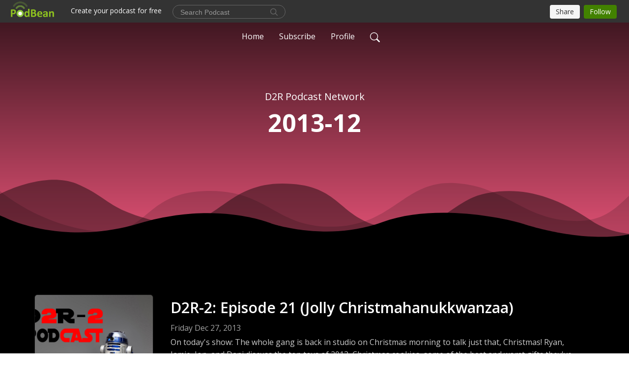

--- FILE ---
content_type: text/html; charset=UTF-8
request_url: https://d2rpodcast.podbean.com/2013/12/
body_size: 10641
content:
<!DOCTYPE html>
<html  data-head-attrs=""  lang="en">
<head>
  <meta charset="UTF-8">
  <meta name="viewport" content="width=device-width, initial-scale=1.0">
  <meta name="mobile-web-app-capable" content="yes">
  <meta name="apple-mobile-web-app-status-bar-style" content="black">
  <meta name="theme-color" content="#ffffff">
  <link rel="stylesheet" href="https://cdnjs.cloudflare.com/ajax/libs/twitter-bootstrap/5.0.1/css/bootstrap.min.css" integrity="sha512-Ez0cGzNzHR1tYAv56860NLspgUGuQw16GiOOp/I2LuTmpSK9xDXlgJz3XN4cnpXWDmkNBKXR/VDMTCnAaEooxA==" crossorigin="anonymous" referrerpolicy="no-referrer" />
  <link rel="preconnect" href="https://fonts.googleapis.com">
  <link rel="preconnect" href="https://fonts.gstatic.com" crossorigin>
  <script type="module" crossorigin src="https://pbcdn1.podbean.com/fs1/user-site-dist/assets/index.1ad62341.js"></script>
    <link rel="modulepreload" href="https://pbcdn1.podbean.com/fs1/user-site-dist/assets/vendor.7a484e8a.js">
    <link rel="stylesheet" href="https://pbcdn1.podbean.com/fs1/user-site-dist/assets/index.d710f70e.css">
  <link rel="manifest" href="/user-site/manifest.webmanifest" crossorigin="use-credentials"><title>2013-12 | D2R Podcast Network</title><link rel="icon" href="https://www.podbean.com/favicon.ico"><link rel="apple-touch-icon" href="https://www.podbean.com/favicon.ico"><meta name="description" content="The D2R Podcast Network brings you multiple amazing podcasts!!"><meta property="og:title" content="2013-12 | D2R Podcast Network"><meta property="og:url" content="https://d2rpodcast.podbean.com/2013/12/"><meta property="og:image" content="https://d2bwo9zemjwxh5.cloudfront.net/image-logo/549239/D2R_Podcast_Network1_1200x628.jpg?s=975475e8283a2c901de4aee3cc1fb94a&amp;e=jpg"><meta property="og:description" content="The D2R Podcast Network brings you multiple amazing podcasts!!"><meta property="og:type" content="article"><meta name="twitter:card" content="summary"><meta name="twitter:site" content="@podbeancom"><meta name="twitter:url" content="https://d2rpodcast.podbean.com/2013/12/"><meta name="twitter:title" content="2013-12 | D2R Podcast Network"><meta name="twitter:description" content="The D2R Podcast Network brings you multiple amazing podcasts!!"><meta name="twitter:image" content="https://d2bwo9zemjwxh5.cloudfront.net/image-logo/549239/D2R_Podcast_Network1_1200x628.jpg?s=975475e8283a2c901de4aee3cc1fb94a&amp;e=jpg"><meta http-equiv="Content-Type" content="text/html; charset=UTF-8"><meta http-equiv="Content-Language" content="en-us"><meta name="generator" content="Podbean 3.2"><meta name="viewport" content="width=device-width, user-scalable=no, initial-scale=1.0, minimum-scale=1.0, maximum-scale=1.0"><meta name="author" content="PodBean Development"><meta name="Copyright" content="PodBean"><meta name="HandheldFriendly" content="True"><meta name="MobileOptimized" content="MobileOptimized"><meta name="robots" content="all"><meta name="twitter:app:id:googleplay" content="com.podbean.app.podcast"><meta name="twitter:app:id:ipad" content="973361050"><meta name="twitter:app:id:iphone" content="973361050"><meta name="twitter:app:name:googleplay" content="Podbean"><meta name="twitter:app:name:ipad" content="Podbean"><meta name="twitter:app:name:iphone" content="Podbean"><script type="application/ld+json">[{"@context":"https://schema.org/","@type":"PodcastSeries","image":"https://pbcdn1.podbean.com/imglogo/image-logo/549239/D2R_Podcast_Network1.jpg","url":"https://d2rpodcast.podbean.com","name":"D2R Podcast Network","description":"The D2R Podcast Network brings you multiple amazing podcasts!!","webFeed":"https://feed.podbean.com/d2rpodcast/feed.xml"},{"@context":"https://schema.org/","@type":"PodcastEpisode","url":"/e/d2r-2-episode-21-jolly-christmahanukkwanzaa/","name":"D2R-2: Episode 21 (Jolly Christmahanukkwanzaa)","datePublished":"2013-12-27","description":"On today's show: The whole gang is back in studio on Christmas morning to talk just that, Christmas! Ryan, Jamie, Jon, and Dani discuss the top toys of 2013, Christmas cookies, some of the best and worst gifts they've ever received, and they're favorite Christmas songs. Then, Jamie has a new game for the crew, it's a game of laws and it was quite fun to play!! All in all, this episode is filled with Christmas cheer. Everyone at the D2R Podcast wishes you and your family a wonderful Christmas, Hanukkah, Kwanzaa, or anything else that you may celebrate this time of year!!Please SUBSCRIBE to the D2R Podcast on iTunes and don't forget to RATE \r and REVIEW us, we'd really appreciate it! Oh, and be a hero, tell a\r friend about the D2R Podcast!! Your word of mouth is our only advertising.  Thanks for listening and enjoy!!","associatedMedia":{"@type":"MediaObject","contentUrl":"https://mcdn.podbean.com/mf/web/s6b85/D2RPodcast_S2_E21_122513.mp3"},"partOfSeries":{"@type":"PodcastSeries","name":"D2R Podcast Network","url":"https://d2rpodcast.podbean.com"}},{"@context":"https://schema.org/","@type":"PodcastEpisode","url":"/e/d2r-2-episode-20-uncut-marc-ross/","name":"D2R-2: Episode 20 (Uncut - Marc Ross)","datePublished":"2013-12-18","description":"On today's show: Ryan is joined by 2nd Chance Auto's very own \"Salesman of the Year\" Marc Ross for an exclusive UNCUT Edition of the D2R Podcast. This episode was recorded over a year ago, put into a vault, with plans to never see the light of day. But, Ryan has reconsidered this episodes fate and is now being presented to your ear-holes. What can you expect to hear on this episode? You get to hear all about the man, the myth, the legend...Marc Ross. Not convincing? Then how about this: You must listen to hear all of the stories of hilarious pranks Ryan pulled over on Marc, the wild sexual escapades Mr. Ross has been involved in including the homeless chick he picked up in a library, and much much more!! Trust me, you don't wanna miss this episode. It truly is a gem!!Please SUBSCRIBE to the D2R Podcast on iTunes and don't forget to RATE \r and REVIEW us, we'd really appreciate it! Oh, and be a hero, tell a\r friend about the D2R Podcast!! Your word of mouth is our only advertising.  Thanks for listening and enjoy!!","associatedMedia":{"@type":"MediaObject","contentUrl":"https://mcdn.podbean.com/mf/web/ttwudi/D2RPodcast_S2_E20_121813.mp3"},"partOfSeries":{"@type":"PodcastSeries","name":"D2R Podcast Network","url":"https://d2rpodcast.podbean.com"}},{"@context":"https://schema.org/","@type":"PodcastEpisode","url":"/e/d2r-2-episode-19-ryan-dr-o-show/","name":"D2R-2: Episode 19 (Ryan &amp; Dr. O Show)","datePublished":"2013-12-11","description":"In this third edition of the Ryan & Dr. O Show series, Ryan and \rDr. Olivia Trudeau answer a bunch of listener questions with logical \r& witty responses from Ryan and intelligent & clinical responses\r from Dr. O, all in an effort to educate the listeners. Several \rlistener questions and topics are covered. Enjoy this new \rhour-long version of the Ryan & Dr. O Show.\rPlease visit d2rpodcast.com\r and click on the CONTACT page to learn where you can write in your \rquestions and/or concerns to Dr. O and get your questions answered LIVE!Please SUBSCRIBE to the D2R Podcast on iTunes and don't forget to RATE \r and REVIEW us, we'd really appreciate it! Oh, and be a hero, tell a\r friend about the D2R Podcast!! Your word of mouth is our only advertising.  Thanks for listening and enjoy!!\r","associatedMedia":{"@type":"MediaObject","contentUrl":"https://mcdn.podbean.com/mf/web/ugcdf/D2RPodcast_S2_E19_121113.mp3"},"partOfSeries":{"@type":"PodcastSeries","name":"D2R Podcast Network","url":"https://d2rpodcast.podbean.com"}},{"@context":"https://schema.org/","@type":"PodcastEpisode","url":"/e/d2r-2-episode-18-mikemacs-top-20/","name":"D2R-2: Episode 18 (MikeMac's Top 20)","datePublished":"2013-12-04","description":"On today's show: Ryan gives the D2R Podcast's official \"Music and Movie Expert\" the\r spotlight. MikeMac Masunas hits everyone with a surprising and long awaited Top 20 List of his favorite songs of all time!!! Some artists included in MikeMac's  Top 20 \rare Daughtry, Linkin Park, Aerosmith, and Backstreet Boys to name a few!! \rThis episode has been in the making for over 4 months and was a tough one to convince Masunas to record 'cuz narrowing down a list of favorite songs for him was nearly impossible which is why this is such a mind blowing episode!! You won't find a music list this extensive on any of his other 47 podcasts...so enjoy this rare treat of an episode!!\rAll songs can be purchased in the iTunes Store or by going to  \rhttp://d2rpodcast.com, clicking the Support The Show tab, and then clicking the  \rAmazon banner where you can purchase MP3 versions of the songs and help \r out the D2R Podcast at the same time!\rPlease SUBSCRIBE to the D2R Podcast on iTunes and don't forget to RATE \r and REVIEW us, we'd really appreciate it! Oh, and be a hero; tell a\r friend about the D2R Podcast!! Your word of mouth is our only advertising.  Thanks for listening and enjoy!","associatedMedia":{"@type":"MediaObject","contentUrl":"https://mcdn.podbean.com/mf/web/b6q4n/D2RPodcast_S2_E18_120413.mp3"},"partOfSeries":{"@type":"PodcastSeries","name":"D2R Podcast Network","url":"https://d2rpodcast.podbean.com"}}]</script><link type="application/rss+xml" rel="alternate" href="https://feed.podbean.com/d2rpodcast/feed.xml" title="D2R Podcast Network"><link rel="canonical" href="https://d2rpodcast.podbean.com/2013/12/"><meta name="head:count" content="32"><link rel="modulepreload" crossorigin href="https://pbcdn1.podbean.com/fs1/user-site-dist/assets/list.610b6531.js"><link rel="stylesheet" href="https://pbcdn1.podbean.com/fs1/user-site-dist/assets/list.8ea2873e.css"><link rel="modulepreload" crossorigin href="https://pbcdn1.podbean.com/fs1/user-site-dist/assets/HomeHeader.500f78d5.js"><link rel="stylesheet" href="https://pbcdn1.podbean.com/fs1/user-site-dist/assets/HomeHeader.f51f4f51.css"><link rel="modulepreload" crossorigin href="https://pbcdn1.podbean.com/fs1/user-site-dist/assets/PageHeader.174aef2b.js"><link rel="modulepreload" crossorigin href="https://pbcdn1.podbean.com/fs1/user-site-dist/assets/HeadEpisode.60975439.js"><link rel="stylesheet" href="https://pbcdn1.podbean.com/fs1/user-site-dist/assets/HeadEpisode.72529506.css">
</head>
<body  data-head-attrs="" >
  <div id="app" data-server-rendered="true"><div class="main-page main-style-dark" style="--font:Open Sans,Helvetica,Arial,Verdana,sans-serif;--secondaryFont:Open Sans,Helvetica,Arial,Verdana,sans-serif;--playerColor:#ff6d00;--playerColorRGB:255,109,0;--homeHeaderTextColor:#ffffff;--pageHeaderTextColor:#ffffff;--pageHeaderBackgroundColor:#FF5C84;"><!----><div class="theme-waves d-flex flex-column h-100  navigation-transparent list-page list-page-archive" year="2013" month="12"><!--[--><div class="cc-navigation1 navigation" style="--navigationFontColor:#ffffff;--navigationBackgroundColor:#000000;"><nav class="navbar navbar-expand-lg"><div class="container justify-content-center"><div style="" class="nav-item search-icon list-unstyled"><button class="btn bg-transparent d-black d-lg-none border-0 nav-link text-dark px-2" type="button" title="Search"><svg xmlns="http://www.w3.org/2000/svg" width="20" height="20" fill="currentColor" class="bi bi-search" viewbox="0 0 16 16"><path d="M11.742 10.344a6.5 6.5 0 1 0-1.397 1.398h-.001c.03.04.062.078.098.115l3.85 3.85a1 1 0 0 0 1.415-1.414l-3.85-3.85a1.007 1.007 0 0 0-.115-.1zM12 6.5a5.5 5.5 0 1 1-11 0 5.5 5.5 0 0 1 11 0z"></path></svg></button></div><div class="h-search" style="display:none;"><input class="form-control shadow-sm rounded-pill border-0" title="Search" value="" type="text" placeholder="Search"><button type="button" class="btn bg-transparent border-0">Cancel</button></div><button class="navbar-toggler px-2" type="button" title="Navbar toggle" data-bs-toggle="collapse" data-bs-target="#navbarNav" aria-controls="navbarNav" aria-expanded="false" aria-label="Toggle navigation"><svg xmlns="http://www.w3.org/2000/svg" width="28" height="28" fill="currentColor" class="bi bi-list" viewbox="0 0 16 16"><path fill-rule="evenodd" d="M2.5 12a.5.5 0 0 1 .5-.5h10a.5.5 0 0 1 0 1H3a.5.5 0 0 1-.5-.5zm0-4a.5.5 0 0 1 .5-.5h10a.5.5 0 0 1 0 1H3a.5.5 0 0 1-.5-.5zm0-4a.5.5 0 0 1 .5-.5h10a.5.5 0 0 1 0 1H3a.5.5 0 0 1-.5-.5z"></path></svg></button><div class="collapse navbar-collapse" id="navbarNav"><ul class="navbar-nav" style=""><!--[--><li class="nav-item"><!--[--><a href="/" class="active nav-link"><!--[-->Home<!--]--></a><!--]--></li><li class="nav-item"><!--[--><a target="_blank" rel="noopener noreferrer" class="nav-link" active-class="active" href="https://www.podbean.com/site/podcatcher/index/blog/gPa8bFk8uG0"><!--[-->Subscribe<!--]--></a><!--]--></li><li class="nav-item"><!--[--><a target="_blank" rel="noopener noreferrer" class="nav-link" active-class="active" href="https://www.podbean.com/user-lYDooh8qTK2"><!--[-->Profile<!--]--></a><!--]--></li><!--]--><!--[--><li style="" class="nav-item search-icon"><button class="btn bg-transparent border-0 nav-link" type="button" title="Search"><svg xmlns="http://www.w3.org/2000/svg" width="20" height="20" fill="currentColor" class="bi bi-search" viewbox="0 0 16 16"><path d="M11.742 10.344a6.5 6.5 0 1 0-1.397 1.398h-.001c.03.04.062.078.098.115l3.85 3.85a1 1 0 0 0 1.415-1.414l-3.85-3.85a1.007 1.007 0 0 0-.115-.1zM12 6.5a5.5 5.5 0 1 1-11 0 5.5 5.5 0 0 1 11 0z"></path></svg></button></li><!--]--></ul></div></div></nav></div><!----><!--]--><div class="common-content flex-shrink-0"><!--[--><!----><div class="episode-detail-top pt-5 pb-5"><div class="container"><div class="episode-content"><div class="border-0 d-md-flex mt-4 mb-5 list"><div class="card-body w-100 pt-5"><p class="podcast-title text-center text-truncate pt-3 mb-2">D2R Podcast Network</p><h1 class="card-title page-title text-center text-two-line">2013-12</h1></div></div></div></div><svg id="Curve" fill="currentColor" xmlns="http://www.w3.org/2000/svg" viewBox="0 0 1924 212.552"><path id="curve01" d="M-23.685,359.406S93.525,419.436,253.5,371.375s273.577,1.033,273.577,1.033,113.49,37.939,226.2-3.355,263.749-5.5,290.141,3.355,177.158,52.609,265.227,5.262,191.943-46.8,304.094,6.182,276.982-24.446,276.982-24.446v134.43h-1924V354.945Z" transform="translate(34.287 -281.283)" fill="#fff"></path><path id="curve02" d="M-2.111,728.749s89.218-48.068,157.482-21.806c72.236,31.039,61.34,53.552,173.542,79.815S454.9,706.923,579.664,706.923s111.41,72.894,213.965,90.951,132.6-53.569,199.093-69.125,137.826-4.511,222.382,54.054,213.326,14.629,251.445-6.7,135.343-73.064,245.343-54.288,210,76.058,210,76.058V911.5h-1924Z" transform="translate(2.111 -698.949)" fill="#fff" opacity="0.421"></path><path id="curve03" d="M2055.179,850.019v149.1h-1924v-189.1h0c.91-.286,75.2,66.583,191.974,82.357s98.2-77.359,230-82.357,144.632,77.663,267.9,73.383,142.695-95.3,246.795-89.867,140.081,75,245.748,78.165,103.959-84.817,189.279-85.131c127.354-.563,114.822,75.533,200.279,75.544s105.741-66.281,195.854-68.578S2055.179,850.019,2055.179,850.019Z" transform="translate(-131.179 -786.567)" fill="#fff" opacity="0.158"></path></svg></div><!--]--><div class="all-content"><!----><!--[--><!----><div><div class="container list-container"><!--[--><h2 class="text-center cc-episode-title">Episodes</h2><!--]--><div class="episode-list-type-list row row-cols-1 row-cols-md-4 pt-4 g-4 mt-0 episode-content cc-episode-list"><!--[--><div class="col6 mt-0 card bg-transparent border-0 d-md-flex list"><div class="episode-logo position-relative" href="javascript:void(0)"><div class="e-logo"><img class="object-fit-cover" width="300" height="300" alt="D2R-2: Episode 21 (Jolly Christmahanukkwanzaa)" src="https://pbcdn1.podbean.com/imglogo/ep-logo/pbblog549239/D2R-2b.jpg" loading="lazy"></div><p class="e-l-date"><!----><span class="episode-date">Friday Dec 27, 2013</span></p><div class="hover-bg"></div><div class="play-bg position-absolute d-flex align-items-center justify-content-center"><button type="button" class="btn btn-link play-button" title="Play D2R-2: Episode 21 (Jolly Christmahanukkwanzaa)"><span class="play-button-bg"><svg t="1622017593702" class="icon icon-play" fill="currentColor" viewbox="0 0 1024 1024" version="1.1" xmlns="http://www.w3.org/2000/svg" p-id="12170" width="30" height="30"><path d="M844.704269 475.730473L222.284513 116.380385a43.342807 43.342807 0 0 0-65.025048 37.548353v718.692951a43.335582 43.335582 0 0 0 65.025048 37.541128l622.412531-359.342864a43.357257 43.357257 0 0 0 0.007225-75.08948z" fill="" p-id="12171"></path></svg></span></button></div></div><div class="card-body position-relative"><div class="card-body-button-title"><button type="button" class="btn btn-link play-button e-r-play-button" title="Play D2R-2: Episode 21 (Jolly Christmahanukkwanzaa)"><span class="play-button-bg"><svg t="1622017593702" class="icon icon-play" fill="currentColor" viewbox="0 0 1024 1024" version="1.1" xmlns="http://www.w3.org/2000/svg" p-id="12170" width="30" height="30"><path d="M844.704269 475.730473L222.284513 116.380385a43.342807 43.342807 0 0 0-65.025048 37.548353v718.692951a43.335582 43.335582 0 0 0 65.025048 37.541128l622.412531-359.342864a43.357257 43.357257 0 0 0 0.007225-75.08948z" fill="" p-id="12171"></path></svg></span></button><div class="right-title-date"><h2 class="card-title e-title text-truncate"><a href="/e/d2r-2-episode-21-jolly-christmahanukkwanzaa/" class="text-decoration-none text-truncate"><!--[-->D2R-2: Episode 21 (Jolly Christmahanukkwanzaa)<!--]--></a></h2><p class="r-t-date text-gray"><!----><span class="episode-date">Friday Dec 27, 2013</span></p></div></div><p class="e-date text-gray"><!----><span class="episode-date">Friday Dec 27, 2013</span></p><!--[--><div class="episode-description"><p class="e-description text-two-line card-text">On today's show: The whole gang is back in studio on Christmas morning to talk just that, Christmas! Ryan, Jamie, Jon, and Dani discuss the top toys of 2013, Christmas cookies, some of the best and worst gifts they've ever received, and they're favorite Christmas songs. Then, Jamie has a new game for the crew, it's a game of laws and it was quite fun to play!! All in all, this episode is filled with Christmas cheer. Everyone at the D2R Podcast wishes you and your family a wonderful Christmas, Hanukkah, Kwanzaa, or anything else that you may celebrate this time of year!!Please SUBSCRIBE to the D2R Podcast on iTunes and don't forget to RATE <br> and REVIEW us, we'd really appreciate it! Oh, and be a hero, tell a<br> friend about the D2R Podcast!! Your word of mouth is our only advertising.  Thanks for listening and enjoy!!</p><!----></div><div class="read-more"><a href="/e/d2r-2-episode-21-jolly-christmahanukkwanzaa/" class="text-decoration-none text-truncate"><!--[--> Read more <svg xmlns="http://www.w3.org/2000/svg" width="16" height="16" fill="currentColor" class="bi bi-arrow-right" viewbox="0 0 16 16"><path fill-rule="evenodd" d="M1 8a.5.5 0 0 1 .5-.5h11.793l-3.147-3.146a.5.5 0 0 1 .708-.708l4 4a.5.5 0 0 1 0 .708l-4 4a.5.5 0 0 1-.708-.708L13.293 8.5H1.5A.5.5 0 0 1 1 8z"></path></svg><!--]--></a></div><!--]--><div class="cc-post-toolbar"><ul class="list-unstyled d-flex mb-0 row gx-5 p-0"><li class="col-auto"><button class="border-0 p-0 bg-transparent row gx-1 align-items-center" title="Likes"><svg xmlns="http://www.w3.org/2000/svg" width="16" height="16" fill="currentColor" class="bi bi-heart col-auto icon-like" viewbox="0 0 16 16"><path d="m8 2.748-.717-.737C5.6.281 2.514.878 1.4 3.053c-.523 1.023-.641 2.5.314 4.385.92 1.815 2.834 3.989 6.286 6.357 3.452-2.368 5.365-4.542 6.286-6.357.955-1.886.838-3.362.314-4.385C13.486.878 10.4.28 8.717 2.01L8 2.748zM8 15C-7.333 4.868 3.279-3.04 7.824 1.143c.06.055.119.112.176.171a3.12 3.12 0 0 1 .176-.17C12.72-3.042 23.333 4.867 8 15z"></path></svg><span class="text-gray col-auto item-name">Likes</span><!----></button></li><!----><li class="col-auto"><button class="border-0 p-0 bg-transparent row gx-1 align-items-center" title="Share" data-bs-toggle="modal" data-bs-target="#shareModal"><svg xmlns="http://www.w3.org/2000/svg" width="16" height="16" fill="currentColor" class="bi bi-share col-auto" viewbox="0 0 16 16"><path d="M13.5 1a1.5 1.5 0 1 0 0 3 1.5 1.5 0 0 0 0-3zM11 2.5a2.5 2.5 0 1 1 .603 1.628l-6.718 3.12a2.499 2.499 0 0 1 0 1.504l6.718 3.12a2.5 2.5 0 1 1-.488.876l-6.718-3.12a2.5 2.5 0 1 1 0-3.256l6.718-3.12A2.5 2.5 0 0 1 11 2.5zm-8.5 4a1.5 1.5 0 1 0 0 3 1.5 1.5 0 0 0 0-3zm11 5.5a1.5 1.5 0 1 0 0 3 1.5 1.5 0 0 0 0-3z"></path></svg><span class="text-gray item-name col-auto">Share</span></button></li></ul></div></div></div><div class="col6 mt-0 card bg-transparent border-0 d-md-flex list"><div class="episode-logo position-relative" href="javascript:void(0)"><div class="e-logo"><img class="object-fit-cover" width="300" height="300" alt="D2R-2: Episode 20 (Uncut - Marc Ross)" src="https://pbcdn1.podbean.com/imglogo/ep-logo/pbblog549239/D2R-2b.jpg" loading="lazy"></div><p class="e-l-date"><!----><span class="episode-date">Wednesday Dec 18, 2013</span></p><div class="hover-bg"></div><div class="play-bg position-absolute d-flex align-items-center justify-content-center"><button type="button" class="btn btn-link play-button" title="Play D2R-2: Episode 20 (Uncut - Marc Ross)"><span class="play-button-bg"><svg t="1622017593702" class="icon icon-play" fill="currentColor" viewbox="0 0 1024 1024" version="1.1" xmlns="http://www.w3.org/2000/svg" p-id="12170" width="30" height="30"><path d="M844.704269 475.730473L222.284513 116.380385a43.342807 43.342807 0 0 0-65.025048 37.548353v718.692951a43.335582 43.335582 0 0 0 65.025048 37.541128l622.412531-359.342864a43.357257 43.357257 0 0 0 0.007225-75.08948z" fill="" p-id="12171"></path></svg></span></button></div></div><div class="card-body position-relative"><div class="card-body-button-title"><button type="button" class="btn btn-link play-button e-r-play-button" title="Play D2R-2: Episode 20 (Uncut - Marc Ross)"><span class="play-button-bg"><svg t="1622017593702" class="icon icon-play" fill="currentColor" viewbox="0 0 1024 1024" version="1.1" xmlns="http://www.w3.org/2000/svg" p-id="12170" width="30" height="30"><path d="M844.704269 475.730473L222.284513 116.380385a43.342807 43.342807 0 0 0-65.025048 37.548353v718.692951a43.335582 43.335582 0 0 0 65.025048 37.541128l622.412531-359.342864a43.357257 43.357257 0 0 0 0.007225-75.08948z" fill="" p-id="12171"></path></svg></span></button><div class="right-title-date"><h2 class="card-title e-title text-truncate"><a href="/e/d2r-2-episode-20-uncut-marc-ross/" class="text-decoration-none text-truncate"><!--[-->D2R-2: Episode 20 (Uncut - Marc Ross)<!--]--></a></h2><p class="r-t-date text-gray"><!----><span class="episode-date">Wednesday Dec 18, 2013</span></p></div></div><p class="e-date text-gray"><!----><span class="episode-date">Wednesday Dec 18, 2013</span></p><!--[--><div class="episode-description"><p class="e-description text-two-line card-text">On today's show: Ryan is joined by 2nd Chance Auto's very own "Salesman of the Year" Marc Ross for an exclusive UNCUT Edition of the D2R Podcast. This episode was recorded over a year ago, put into a vault, with plans to never see the light of day. But, Ryan has reconsidered this episodes fate and is now being presented to your ear-holes. What can you expect to hear on this episode? You get to hear all about the man, the myth, the legend...Marc Ross. Not convincing? Then how about this: You must listen to hear all of the stories of hilarious pranks Ryan pulled over on Marc, the wild sexual escapades Mr. Ross has been involved in including the homeless chick he picked up in a library, and much much more!! Trust me, you don't wanna miss this episode. It truly is a gem!!Please SUBSCRIBE to the D2R Podcast on iTunes and don't forget to RATE <br> and REVIEW us, we'd really appreciate it! Oh, and be a hero, tell a<br> friend about the D2R Podcast!! Your word of mouth is our only advertising.  Thanks for listening and enjoy!!</p><!----></div><div class="read-more"><a href="/e/d2r-2-episode-20-uncut-marc-ross/" class="text-decoration-none text-truncate"><!--[--> Read more <svg xmlns="http://www.w3.org/2000/svg" width="16" height="16" fill="currentColor" class="bi bi-arrow-right" viewbox="0 0 16 16"><path fill-rule="evenodd" d="M1 8a.5.5 0 0 1 .5-.5h11.793l-3.147-3.146a.5.5 0 0 1 .708-.708l4 4a.5.5 0 0 1 0 .708l-4 4a.5.5 0 0 1-.708-.708L13.293 8.5H1.5A.5.5 0 0 1 1 8z"></path></svg><!--]--></a></div><!--]--><div class="cc-post-toolbar"><ul class="list-unstyled d-flex mb-0 row gx-5 p-0"><li class="col-auto"><button class="border-0 p-0 bg-transparent row gx-1 align-items-center" title="Likes"><svg xmlns="http://www.w3.org/2000/svg" width="16" height="16" fill="currentColor" class="bi bi-heart col-auto icon-like" viewbox="0 0 16 16"><path d="m8 2.748-.717-.737C5.6.281 2.514.878 1.4 3.053c-.523 1.023-.641 2.5.314 4.385.92 1.815 2.834 3.989 6.286 6.357 3.452-2.368 5.365-4.542 6.286-6.357.955-1.886.838-3.362.314-4.385C13.486.878 10.4.28 8.717 2.01L8 2.748zM8 15C-7.333 4.868 3.279-3.04 7.824 1.143c.06.055.119.112.176.171a3.12 3.12 0 0 1 .176-.17C12.72-3.042 23.333 4.867 8 15z"></path></svg><span class="text-gray col-auto item-name">Likes</span><!----></button></li><!----><li class="col-auto"><button class="border-0 p-0 bg-transparent row gx-1 align-items-center" title="Share" data-bs-toggle="modal" data-bs-target="#shareModal"><svg xmlns="http://www.w3.org/2000/svg" width="16" height="16" fill="currentColor" class="bi bi-share col-auto" viewbox="0 0 16 16"><path d="M13.5 1a1.5 1.5 0 1 0 0 3 1.5 1.5 0 0 0 0-3zM11 2.5a2.5 2.5 0 1 1 .603 1.628l-6.718 3.12a2.499 2.499 0 0 1 0 1.504l6.718 3.12a2.5 2.5 0 1 1-.488.876l-6.718-3.12a2.5 2.5 0 1 1 0-3.256l6.718-3.12A2.5 2.5 0 0 1 11 2.5zm-8.5 4a1.5 1.5 0 1 0 0 3 1.5 1.5 0 0 0 0-3zm11 5.5a1.5 1.5 0 1 0 0 3 1.5 1.5 0 0 0 0-3z"></path></svg><span class="text-gray item-name col-auto">Share</span></button></li></ul></div></div></div><div class="col6 mt-0 card bg-transparent border-0 d-md-flex list"><div class="episode-logo position-relative" href="javascript:void(0)"><div class="e-logo"><img class="object-fit-cover" width="300" height="300" alt="D2R-2: Episode 19 (Ryan &amp;amp; Dr. O Show)" src="https://pbcdn1.podbean.com/imglogo/ep-logo/pbblog549239/D2R-2b.jpg" loading="lazy"></div><p class="e-l-date"><!----><span class="episode-date">Wednesday Dec 11, 2013</span></p><div class="hover-bg"></div><div class="play-bg position-absolute d-flex align-items-center justify-content-center"><button type="button" class="btn btn-link play-button" title="Play D2R-2: Episode 19 (Ryan &amp;amp; Dr. O Show)"><span class="play-button-bg"><svg t="1622017593702" class="icon icon-play" fill="currentColor" viewbox="0 0 1024 1024" version="1.1" xmlns="http://www.w3.org/2000/svg" p-id="12170" width="30" height="30"><path d="M844.704269 475.730473L222.284513 116.380385a43.342807 43.342807 0 0 0-65.025048 37.548353v718.692951a43.335582 43.335582 0 0 0 65.025048 37.541128l622.412531-359.342864a43.357257 43.357257 0 0 0 0.007225-75.08948z" fill="" p-id="12171"></path></svg></span></button></div></div><div class="card-body position-relative"><div class="card-body-button-title"><button type="button" class="btn btn-link play-button e-r-play-button" title="Play D2R-2: Episode 19 (Ryan &amp;amp; Dr. O Show)"><span class="play-button-bg"><svg t="1622017593702" class="icon icon-play" fill="currentColor" viewbox="0 0 1024 1024" version="1.1" xmlns="http://www.w3.org/2000/svg" p-id="12170" width="30" height="30"><path d="M844.704269 475.730473L222.284513 116.380385a43.342807 43.342807 0 0 0-65.025048 37.548353v718.692951a43.335582 43.335582 0 0 0 65.025048 37.541128l622.412531-359.342864a43.357257 43.357257 0 0 0 0.007225-75.08948z" fill="" p-id="12171"></path></svg></span></button><div class="right-title-date"><h2 class="card-title e-title text-truncate"><a href="/e/d2r-2-episode-19-ryan-dr-o-show/" class="text-decoration-none text-truncate"><!--[-->D2R-2: Episode 19 (Ryan &amp;amp; Dr. O Show)<!--]--></a></h2><p class="r-t-date text-gray"><!----><span class="episode-date">Wednesday Dec 11, 2013</span></p></div></div><p class="e-date text-gray"><!----><span class="episode-date">Wednesday Dec 11, 2013</span></p><!--[--><div class="episode-description"><p class="e-description text-two-line card-text">In this third edition of the Ryan & Dr. O Show series, Ryan and <br>Dr. Olivia Trudeau answer a bunch of listener questions with logical <br>& witty responses from Ryan and intelligent & clinical responses<br> from Dr. O, all in an effort to educate the listeners. Several <br>listener questions and topics are covered. Enjoy this new <br>hour-long version of the Ryan & Dr. O Show.<br>Please visit d2rpodcast.com<br> and click on the CONTACT page to learn where you can write in your <br>questions and/or concerns to Dr. O and get your questions answered LIVE!Please SUBSCRIBE to the D2R Podcast on iTunes and don't forget to RATE <br> and REVIEW us, we'd really appreciate it! Oh, and be a hero, tell a<br> friend about the D2R Podcast!! Your word of mouth is our only advertising.  Thanks for listening and enjoy!!<br></p><!----></div><div class="read-more"><a href="/e/d2r-2-episode-19-ryan-dr-o-show/" class="text-decoration-none text-truncate"><!--[--> Read more <svg xmlns="http://www.w3.org/2000/svg" width="16" height="16" fill="currentColor" class="bi bi-arrow-right" viewbox="0 0 16 16"><path fill-rule="evenodd" d="M1 8a.5.5 0 0 1 .5-.5h11.793l-3.147-3.146a.5.5 0 0 1 .708-.708l4 4a.5.5 0 0 1 0 .708l-4 4a.5.5 0 0 1-.708-.708L13.293 8.5H1.5A.5.5 0 0 1 1 8z"></path></svg><!--]--></a></div><!--]--><div class="cc-post-toolbar"><ul class="list-unstyled d-flex mb-0 row gx-5 p-0"><li class="col-auto"><button class="border-0 p-0 bg-transparent row gx-1 align-items-center" title="Likes"><svg xmlns="http://www.w3.org/2000/svg" width="16" height="16" fill="currentColor" class="bi bi-heart col-auto icon-like" viewbox="0 0 16 16"><path d="m8 2.748-.717-.737C5.6.281 2.514.878 1.4 3.053c-.523 1.023-.641 2.5.314 4.385.92 1.815 2.834 3.989 6.286 6.357 3.452-2.368 5.365-4.542 6.286-6.357.955-1.886.838-3.362.314-4.385C13.486.878 10.4.28 8.717 2.01L8 2.748zM8 15C-7.333 4.868 3.279-3.04 7.824 1.143c.06.055.119.112.176.171a3.12 3.12 0 0 1 .176-.17C12.72-3.042 23.333 4.867 8 15z"></path></svg><span class="text-gray col-auto item-name">Likes</span><!----></button></li><!----><li class="col-auto"><button class="border-0 p-0 bg-transparent row gx-1 align-items-center" title="Share" data-bs-toggle="modal" data-bs-target="#shareModal"><svg xmlns="http://www.w3.org/2000/svg" width="16" height="16" fill="currentColor" class="bi bi-share col-auto" viewbox="0 0 16 16"><path d="M13.5 1a1.5 1.5 0 1 0 0 3 1.5 1.5 0 0 0 0-3zM11 2.5a2.5 2.5 0 1 1 .603 1.628l-6.718 3.12a2.499 2.499 0 0 1 0 1.504l6.718 3.12a2.5 2.5 0 1 1-.488.876l-6.718-3.12a2.5 2.5 0 1 1 0-3.256l6.718-3.12A2.5 2.5 0 0 1 11 2.5zm-8.5 4a1.5 1.5 0 1 0 0 3 1.5 1.5 0 0 0 0-3zm11 5.5a1.5 1.5 0 1 0 0 3 1.5 1.5 0 0 0 0-3z"></path></svg><span class="text-gray item-name col-auto">Share</span></button></li></ul></div></div></div><div class="col6 mt-0 card bg-transparent border-0 d-md-flex list"><div class="episode-logo position-relative" href="javascript:void(0)"><div class="e-logo"><img class="object-fit-cover" width="300" height="300" alt="D2R-2: Episode 18 (MikeMac&#39;s Top 20)" src="https://pbcdn1.podbean.com/imglogo/ep-logo/pbblog549239/D2R-2b.jpg" loading="lazy"></div><p class="e-l-date"><!----><span class="episode-date">Wednesday Dec 04, 2013</span></p><div class="hover-bg"></div><div class="play-bg position-absolute d-flex align-items-center justify-content-center"><button type="button" class="btn btn-link play-button" title="Play D2R-2: Episode 18 (MikeMac&#39;s Top 20)"><span class="play-button-bg"><svg t="1622017593702" class="icon icon-play" fill="currentColor" viewbox="0 0 1024 1024" version="1.1" xmlns="http://www.w3.org/2000/svg" p-id="12170" width="30" height="30"><path d="M844.704269 475.730473L222.284513 116.380385a43.342807 43.342807 0 0 0-65.025048 37.548353v718.692951a43.335582 43.335582 0 0 0 65.025048 37.541128l622.412531-359.342864a43.357257 43.357257 0 0 0 0.007225-75.08948z" fill="" p-id="12171"></path></svg></span></button></div></div><div class="card-body position-relative"><div class="card-body-button-title"><button type="button" class="btn btn-link play-button e-r-play-button" title="Play D2R-2: Episode 18 (MikeMac&#39;s Top 20)"><span class="play-button-bg"><svg t="1622017593702" class="icon icon-play" fill="currentColor" viewbox="0 0 1024 1024" version="1.1" xmlns="http://www.w3.org/2000/svg" p-id="12170" width="30" height="30"><path d="M844.704269 475.730473L222.284513 116.380385a43.342807 43.342807 0 0 0-65.025048 37.548353v718.692951a43.335582 43.335582 0 0 0 65.025048 37.541128l622.412531-359.342864a43.357257 43.357257 0 0 0 0.007225-75.08948z" fill="" p-id="12171"></path></svg></span></button><div class="right-title-date"><h2 class="card-title e-title text-truncate"><a href="/e/d2r-2-episode-18-mikemacs-top-20/" class="text-decoration-none text-truncate"><!--[-->D2R-2: Episode 18 (MikeMac&#39;s Top 20)<!--]--></a></h2><p class="r-t-date text-gray"><!----><span class="episode-date">Wednesday Dec 04, 2013</span></p></div></div><p class="e-date text-gray"><!----><span class="episode-date">Wednesday Dec 04, 2013</span></p><!--[--><div class="episode-description"><p class="e-description text-two-line card-text">On today's show: Ryan gives the D2R Podcast's official "Music and Movie Expert" the<br> spotlight. MikeMac Masunas hits everyone with a surprising and long awaited Top 20 List of his favorite songs of all time!!! Some artists included in MikeMac's  Top 20 <br>are Daughtry, Linkin Park, Aerosmith, and Backstreet Boys to name a few!! <br>This episode has been in the making for over 4 months and was a tough one to convince Masunas to record 'cuz narrowing down a list of favorite songs for him was nearly impossible which is why this is such a mind blowing episode!! You won't find a music list this extensive on any of his other 47 podcasts...so enjoy this rare treat of an episode!!<br>All songs can be purchased in the iTunes Store or by going to  <br>http://d2rpodcast.com, clicking the Support The Show tab, and then clicking the  <br>Amazon banner where you can purchase MP3 versions of the songs and help <br> out the D2R Podcast at the same time!<br>Please SUBSCRIBE to the D2R Podcast on iTunes and don't forget to RATE <br> and REVIEW us, we'd really appreciate it! Oh, and be a hero; tell a<br> friend about the D2R Podcast!! Your word of mouth is our only advertising.  Thanks for listening and enjoy!</p><!----></div><div class="read-more"><a href="/e/d2r-2-episode-18-mikemacs-top-20/" class="text-decoration-none text-truncate"><!--[--> Read more <svg xmlns="http://www.w3.org/2000/svg" width="16" height="16" fill="currentColor" class="bi bi-arrow-right" viewbox="0 0 16 16"><path fill-rule="evenodd" d="M1 8a.5.5 0 0 1 .5-.5h11.793l-3.147-3.146a.5.5 0 0 1 .708-.708l4 4a.5.5 0 0 1 0 .708l-4 4a.5.5 0 0 1-.708-.708L13.293 8.5H1.5A.5.5 0 0 1 1 8z"></path></svg><!--]--></a></div><!--]--><div class="cc-post-toolbar"><ul class="list-unstyled d-flex mb-0 row gx-5 p-0"><li class="col-auto"><button class="border-0 p-0 bg-transparent row gx-1 align-items-center" title="Likes"><svg xmlns="http://www.w3.org/2000/svg" width="16" height="16" fill="currentColor" class="bi bi-heart col-auto icon-like" viewbox="0 0 16 16"><path d="m8 2.748-.717-.737C5.6.281 2.514.878 1.4 3.053c-.523 1.023-.641 2.5.314 4.385.92 1.815 2.834 3.989 6.286 6.357 3.452-2.368 5.365-4.542 6.286-6.357.955-1.886.838-3.362.314-4.385C13.486.878 10.4.28 8.717 2.01L8 2.748zM8 15C-7.333 4.868 3.279-3.04 7.824 1.143c.06.055.119.112.176.171a3.12 3.12 0 0 1 .176-.17C12.72-3.042 23.333 4.867 8 15z"></path></svg><span class="text-gray col-auto item-name">Likes</span><!----></button></li><!----><li class="col-auto"><button class="border-0 p-0 bg-transparent row gx-1 align-items-center" title="Share" data-bs-toggle="modal" data-bs-target="#shareModal"><svg xmlns="http://www.w3.org/2000/svg" width="16" height="16" fill="currentColor" class="bi bi-share col-auto" viewbox="0 0 16 16"><path d="M13.5 1a1.5 1.5 0 1 0 0 3 1.5 1.5 0 0 0 0-3zM11 2.5a2.5 2.5 0 1 1 .603 1.628l-6.718 3.12a2.499 2.499 0 0 1 0 1.504l6.718 3.12a2.5 2.5 0 1 1-.488.876l-6.718-3.12a2.5 2.5 0 1 1 0-3.256l6.718-3.12A2.5 2.5 0 0 1 11 2.5zm-8.5 4a1.5 1.5 0 1 0 0 3 1.5 1.5 0 0 0 0-3zm11 5.5a1.5 1.5 0 1 0 0 3 1.5 1.5 0 0 0 0-3z"></path></svg><span class="text-gray item-name col-auto">Share</span></button></li></ul></div></div></div><!--]--></div><!----></div></div><!--]--><!----></div></div><!--[--><footer class="cc-footer1 footer mt-auto" style="--footerFontColor:#ffffff;--footerBackgroundColor:#000000;"><div class="container p-0 d-sm-flex justify-content-sm-between align-items-center flex-row-reverse"><ul class="row gx-4 social-icon-content list-unstyled d-flex justify-content-md-start justify-content-center mb-0"><!----><!----><!----><!----><!----></ul><div class="right-content"><p class="mb-0 pt-2">Copyright 2012-2024 D2R Podcast Network. All rights reserved.</p><p class="by">Podcast Powered By <a href="https://www.podbean.com" target="_blank" rel="noopener noreferrer">Podbean</a></p></div></div></footer><div class="after-footer"></div><!----><!--]--></div><!----><!----><!----><div style="display:none;">Version: 20241125</div></div></div>

<script>window.__INITIAL_STATE__="{\"store\":{\"baseInfo\":{\"podcastTitle\":\"D2R Podcast Network\",\"slug\":\"d2rpodcast\",\"podcastDescription\":\"The D2R Podcast Network brings you multiple amazing podcasts!!\",\"podcastLogo\":\"https:\u002F\u002Fpbcdn1.podbean.com\u002Fimglogo\u002Fimage-logo\u002F549239\u002FD2R_Podcast_Network1.jpg\",\"podcastShareLogo\":\"https:\u002F\u002Fd2bwo9zemjwxh5.cloudfront.net\u002Fimage-logo\u002F549239\u002FD2R_Podcast_Network1_1200x628.jpg?s=975475e8283a2c901de4aee3cc1fb94a&e=jpg\",\"podcastUrl\":\"https:\u002F\u002Fd2rpodcast.podbean.com\",\"podcastCanSearched\":true,\"feedUrl\":\"https:\u002F\u002Ffeed.podbean.com\u002Fd2rpodcast\u002Ffeed.xml\",\"theme\":\"waves\",\"podcastDeepLink\":\"https:\u002F\u002Fwww.podbean.com\u002Fpw\u002Fpbblog-emsi4-86177?from=usersite\",\"removePodbeanBranding\":\"no\",\"brandingLogo\":null,\"timeZone\":{\"timeZoneId\":10,\"gmtAdjustment\":\"GMT-06:00\",\"useDaylightTime\":0,\"value\":-6,\"text\":\"(GMT-06:00) Central America\",\"daylightStartTime\":\"Second Sunday Of March +2 Hours\",\"daylightEndTime\":\"First Sunday Of November +2 Hours\",\"timezone\":null},\"podcastDownloads\":null,\"totalEpisodes\":1362,\"showComments\":true,\"iOSAppDownloadLink\":null,\"customizeCssUrl\":null,\"androidAppDownloadLink\":null,\"showPostShare\":true,\"showLike\":true,\"author\":\"D2R Podcast Network\",\"enableEngagementStats\":false,\"shareEmbedLink\":\"https:\u002F\u002Fadmin5.podbean.com\u002Fembed.html?id=pbblog-emsi4-86177-playlist\",\"language\":\"en\",\"sensitivitySessionExpireTime\":3600,\"podcastApps\":[{\"name\":\"Podbean App\",\"link\":\"https:\u002F\u002Fwww.podbean.com\u002Fpw\u002Fpbblog-emsi4-86177?from=usersite\",\"image\":\"https:\u002F\u002Fpbcdn1.podbean.com\u002Ffs1\u002Fsite\u002Fimages\u002Fadmin5\u002Fpodbean-app.png\",\"title\":null},{\"name\":\"Spotify\",\"link\":\"https:\u002F\u002Fopen.spotify.com\u002Fshow\u002F2BFK4sUXmzVn5nMJsaNXTv\",\"image\":\"https:\u002F\u002Fpbcdn1.podbean.com\u002Ffs1\u002Fsite\u002Fimages\u002Fadmin5\u002Fspotify.png\",\"title\":null},{\"name\":\"Amazon Music\",\"link\":\"https:\u002F\u002Fmusic.amazon.com\u002Fpodcasts\u002Fd69876d6-3c8f-4a2a-84f3-4f476171f7c1\",\"image\":\"https:\u002F\u002Fpbcdn1.podbean.com\u002Ffs1\u002Fsite\u002Fimages\u002Fadmin5\u002FAmazonMusic.png\",\"title\":null},{\"name\":\"Pandora\",\"link\":\"https:\u002F\u002Fwww.pandora.com\u002Fpodcast\u002Fd2r-podcast-network\u002FPC:78091\",\"image\":\"https:\u002F\u002Fpbcdn1.podbean.com\u002Ffs1\u002Fsite\u002Fimages\u002Fadmin5\u002Fpandora.png\",\"title\":null},{\"name\":\"iHeartRadio\",\"link\":\"https:\u002F\u002Fiheart.com\u002Fpodcast\u002F101199165\",\"image\":\"https:\u002F\u002Fpbcdn1.podbean.com\u002Ffs1\u002Fsite\u002Fimages\u002Fadmin5\u002FiHeartRadio.png\",\"title\":null},{\"name\":\"PlayerFM\",\"link\":\"https:\u002F\u002Fplayer.fm\u002Fseries\u002F3388622\",\"image\":\"https:\u002F\u002Fpbcdn1.podbean.com\u002Ffs1\u002Fsite\u002Fimages\u002Fadmin5\u002FPlayerFM.png\",\"title\":null},{\"name\":\"Listen Notes\",\"link\":\"https:\u002F\u002Fwww.listennotes.com\u002Fpodcasts\u002Fd2r-podcast-network-dreem2reality-wo2hZ5Mxugl\u002F\",\"image\":\"https:\u002F\u002Fpbcdn1.podbean.com\u002Ffs1\u002Fsite\u002Fimages\u002Fadmin5\u002FListenNotes.png\",\"title\":null},{\"name\":\"Podchaser\",\"link\":\"https:\u002F\u002Fwww.podchaser.com\u002Fpodcasts\u002Fd2r-podcast-network-468107\",\"image\":\"https:\u002F\u002Fpbcdn1.podbean.com\u002Ffs1\u002Fsite\u002Fimages\u002Fadmin5\u002FPodchaser.webp\",\"title\":null},{\"name\":\"BoomPlay\",\"link\":\"https:\u002F\u002Fwww.boomplaymusic.com\u002Fpodcasts\u002F48872\",\"image\":\"https:\u002F\u002Fpbcdn1.podbean.com\u002Ffs1\u002Fsite\u002Fimages\u002Fadmin5\u002FBoomPlay.png\",\"title\":null}],\"components\":{\"base\":[{\"id\":\"MainStyle\",\"val\":\"dark\"},{\"id\":\"Font\",\"val\":\"Open Sans\"},{\"id\":\"SecondaryFont\",\"val\":\"Open Sans\"},{\"id\":\"PlayerColor\",\"val\":\"#ff6d00\"},{\"id\":\"PlayerStyle\",\"val\":\"player1\"},{\"id\":\"PlayerWave\",\"val\":\"show\"},{\"id\":\"Favicon\",\"val\":null},{\"id\":\"CookiesNotice\",\"val\":\"hide\"},{\"id\":\"CookiesNoticeContent\",\"val\":\"\u003Ch4\u003ECookies Notice\u003C\u002Fh4\u003E\u003Cp\u003EThis website uses cookies to improve your experience while you navigate through the website. By using our website you agree to our use of cookies.\u003C\u002Fp\u003E\"},{\"id\":\"EpisodePageListenOn\",\"val\":\"hide\"},{\"id\":\"EpisodePageCustomizeComponent\",\"val\":\"hide\"}],\"home-header\":[{\"id\":\"HomeHeaderTextColor\",\"val\":\"#ffffff\"},{\"id\":\"BackgroundImage\",\"val\":\"https:\u002F\u002Fmcdn.podbean.com\u002Fmf\u002Fweb\u002Fzqzunx\u002FYouTubeBackground.jpg\"},{\"id\":\"BackgroundImageForMobile\",\"val\":null}],\"page-header\":[{\"id\":\"PageHeaderTextColor\",\"val\":\"#ffffff\"},{\"id\":\"PageHeaderBackgroundColor\",\"val\":\"#FF5C84\"}],\"episode-list\":[{\"id\":\"EpisodeListType\",\"val\":\"list\"},{\"id\":\"EpisodesPerPage\",\"val\":100},{\"id\":\"EpisodeStats\",\"val\":\"hide\"}],\"navigation\":[{\"id\":\"NavigationFontColor\",\"val\":\"#ffffff\"},{\"id\":\"NavigationBackgroundColor\",\"val\":\"#000000\"},{\"id\":\"NavigationSearch\",\"val\":\"show\"},{\"id\":\"NavigationLinks\",\"val\":[{\"id\":\"Home\",\"type\":\"Link\",\"value\":\"\u002F\",\"text\":\"Home\",\"subitems\":[]},{\"id\":\"Subscribe\",\"type\":\"Link\",\"value\":\"https:\u002F\u002Fwww.podbean.com\u002Fsite\u002Fpodcatcher\u002Findex\u002Fblog\u002FgPa8bFk8uG0\",\"text\":\"Subscribe\",\"subitems\":[]},{\"id\":\"Profile\",\"type\":\"Link\",\"value\":\"https:\u002F\u002Fwww.podbean.com\u002Fuser-lYDooh8qTK2\",\"text\":\"Profile\",\"subitems\":[]}]}],\"footer\":[{\"id\":\"FooterType\",\"val\":\"Footer1\"},{\"id\":\"FooterFontColor\",\"val\":\"#ffffff\"},{\"id\":\"FooterBackgroundColor\",\"val\":\"#000000\"},{\"id\":\"FooterCopyright\",\"val\":\"Copyright 2012-2024 D2R Podcast Network. All rights reserved.\"},{\"id\":\"SocialMediaLinks\",\"val\":{\"facebook_username\":\"\",\"twitter_username\":\"\",\"instagram_username\":\"\",\"youtube_username\":\"\",\"linkedin_username\":\"\"}}],\"customize-container1\":[{\"id\":\"ComponentImageText-1\",\"val\":{\"ComponentFontColor\":\"#ffffff\",\"ComponentBackgroundColor\":\"#1a1a1a\",\"ComponentImage\":\"https:\u002F\u002Fmcdn.podbean.com\u002Fmf\u002Fweb\u002F2pzdzw\u002Famazon.jpg\",\"ComponentContent\":\"\u003Cdiv style=\\\"text-align: center;\\\"\u003E\\n\u003Ch2\u003ESupport Us Through Amazon!\u003C\u002Fh2\u003E\\n\u003Cp\u003E\u003Ca href=\\\"https:\u002F\u002Fwww.amazon.com\u002F?ref_=assoc_tag_ph_1390604847723&amp;_encoding=UTF8&amp;camp=1789&amp;creative=9325&amp;linkCode=pf4&amp;tag=d2rpn-20&amp;linkId=2dfed0cf338d959d501b4d77675de73f\\\" target=\\\"_blank\\\" rel=\\\"noopener\\\"\u003EJust click&nbsp;HERE&nbsp;and it will take you to Amazon, where with every item&nbsp;you purchase, Amazon kicks us back a small percentage and&nbsp;it costs you nothing extra. Also, feel free to bookmark the Amazon&nbsp;page and any&nbsp;time in the future, use the bookmark instead!\u003C\u002Fa\u003E\u003C\u002Fp\u003E\\n\u003C\u002Fdiv\u003E\"}}],\"customize-container2\":[]},\"allLinks\":[],\"mainStylesDefaultSettings\":null,\"defaultCustomizeComponents\":null,\"scripts\":[],\"metas\":null,\"appConfig\":{\"package\":\"com.podbean.app.podcast\",\"app_store_id\":973361050,\"app_name\":\"Podbean\",\"scheme\":\"podbean\"},\"customizeCss\":null,\"canEditCss\":null,\"enableJsCodeInCustomizeContent\":false,\"enabledIframeCodeInCustomizeContent\":true,\"sectionMaxCount\":10,\"enableEditorLink\":true,\"enableEditCookiesNotice\":true,\"siteRedirectToFeed\":false,\"podcatcherRssUrl\":null,\"showFeed\":true,\"showTopBar\":true,\"enableWebSiteLike\":true,\"organizationName\":null,\"organizationPageLink\":null},\"backToListUrl\":\"\u002F2013\u002F12\u002F\",\"tinymceLoaded\":false,\"listEpisodes\":[{\"id\":\"pb5005169\",\"idTag\":\"itewf\",\"title\":\"D2R-2: Episode 21 (Jolly Christmahanukkwanzaa)\",\"logo\":\"https:\u002F\u002Fpbcdn1.podbean.com\u002Fimglogo\u002Fep-logo\u002Fpbblog549239\u002FD2R-2b.jpg\",\"shareLogo\":\"https:\u002F\u002Fd2bwo9zemjwxh5.cloudfront.net\u002Fep-logo\u002Fpbblog549239\u002FD2R-2b_1200x628.jpg?s=09c87ab98d95c55723b19978d4e4d5e1&e=jpg\",\"largeLogo\":\"https:\u002F\u002Fpbcdn1.podbean.com\u002Fimglogo\u002Fep-logo\u002Fpbblog549239\u002FD2R-2b.jpg\",\"previewContent\":\"On today's show: The whole gang is back in studio on Christmas morning to talk just that, Christmas! Ryan, Jamie, Jon, and Dani discuss the top toys of 2013, Christmas cookies, some of the best and worst gifts they've ever received, and they're favorite Christmas songs. Then, Jamie has a new game for the crew, it's a game of laws and it was quite fun to play!! All in all, this episode is filled with Christmas cheer. Everyone at the D2R Podcast wishes you and your family a wonderful Christmas, Hanukkah, Kwanzaa, or anything else that you may celebrate this time of year!!Please SUBSCRIBE to the D2R Podcast on iTunes and don't forget to RATE \\r\u003Cbr\u003E and REVIEW us, we'd really appreciate it! Oh, and be a hero, tell a\\r\u003Cbr\u003E friend about the D2R Podcast!! Your word of mouth is our only advertising.  Thanks for listening and enjoy!!\",\"content\":null,\"publishTimestamp\":1388154136,\"duration\":4700,\"mediaUrl\":\"https:\u002F\u002Fmcdn.podbean.com\u002Fmf\u002Fweb\u002Fs6b85\u002FD2RPodcast_S2_E21_122513.mp3\",\"mediaType\":\"audio\u002Fmpeg\",\"shareLink\":\"https:\u002F\u002Fadmin5.podbean.com\u002Fembed.html?id=pb-itewf-4c5f71\",\"likedCount\":null,\"deepLink\":\"https:\u002F\u002Fwww.podbean.com\u002Few\u002Fpb-itewf-4c5f71\",\"transcriptUrl\":null,\"permalink\":\"\u002Fe\u002Fd2r-2-episode-21-jolly-christmahanukkwanzaa\u002F\",\"downloadLink\":null,\"fallbackResource\":null,\"fallbackResourceMimetype\":null,\"downloadCount\":0,\"status\":\"publish\",\"hasMoreContent\":false,\"chaptersUrl\":null,\"explicit\":false},{\"id\":\"pb4997575\",\"idTag\":\"itewf\",\"title\":\"D2R-2: Episode 20 (Uncut - Marc Ross)\",\"logo\":\"https:\u002F\u002Fpbcdn1.podbean.com\u002Fimglogo\u002Fep-logo\u002Fpbblog549239\u002FD2R-2b.jpg\",\"shareLogo\":\"https:\u002F\u002Fd2bwo9zemjwxh5.cloudfront.net\u002Fep-logo\u002Fpbblog549239\u002FD2R-2b_1200x628.jpg?s=09c87ab98d95c55723b19978d4e4d5e1&e=jpg\",\"largeLogo\":\"https:\u002F\u002Fpbcdn1.podbean.com\u002Fimglogo\u002Fep-logo\u002Fpbblog549239\u002FD2R-2b.jpg\",\"previewContent\":\"On today's show: Ryan is joined by 2nd Chance Auto's very own \\\"Salesman of the Year\\\" Marc Ross for an exclusive UNCUT Edition of the D2R Podcast. This episode was recorded over a year ago, put into a vault, with plans to never see the light of day. But, Ryan has reconsidered this episodes fate and is now being presented to your ear-holes. What can you expect to hear on this episode? You get to hear all about the man, the myth, the legend...Marc Ross. Not convincing? Then how about this: You must listen to hear all of the stories of hilarious pranks Ryan pulled over on Marc, the wild sexual escapades Mr. Ross has been involved in including the homeless chick he picked up in a library, and much much more!! Trust me, you don't wanna miss this episode. It truly is a gem!!Please SUBSCRIBE to the D2R Podcast on iTunes and don't forget to RATE \\r\u003Cbr\u003E and REVIEW us, we'd really appreciate it! Oh, and be a hero, tell a\\r\u003Cbr\u003E friend about the D2R Podcast!! Your word of mouth is our only advertising.  Thanks for listening and enjoy!!\",\"content\":null,\"publishTimestamp\":1387365513,\"duration\":8501,\"mediaUrl\":\"https:\u002F\u002Fmcdn.podbean.com\u002Fmf\u002Fweb\u002Fttwudi\u002FD2RPodcast_S2_E20_121813.mp3\",\"mediaType\":\"audio\u002Fmpeg\",\"shareLink\":\"https:\u002F\u002Fadmin5.podbean.com\u002Fembed.html?id=pb-itewf-4c41c7\",\"likedCount\":null,\"deepLink\":\"https:\u002F\u002Fwww.podbean.com\u002Few\u002Fpb-itewf-4c41c7\",\"transcriptUrl\":null,\"permalink\":\"\u002Fe\u002Fd2r-2-episode-20-uncut-marc-ross\u002F\",\"downloadLink\":null,\"fallbackResource\":null,\"fallbackResourceMimetype\":null,\"downloadCount\":0,\"status\":\"publish\",\"hasMoreContent\":false,\"chaptersUrl\":null,\"explicit\":false},{\"id\":\"pb4990191\",\"idTag\":\"itewf\",\"title\":\"D2R-2: Episode 19 (Ryan &amp; Dr. O Show)\",\"logo\":\"https:\u002F\u002Fpbcdn1.podbean.com\u002Fimglogo\u002Fep-logo\u002Fpbblog549239\u002FD2R-2b.jpg\",\"shareLogo\":\"https:\u002F\u002Fd2bwo9zemjwxh5.cloudfront.net\u002Fep-logo\u002Fpbblog549239\u002FD2R-2b_1200x628.jpg?s=09c87ab98d95c55723b19978d4e4d5e1&e=jpg\",\"largeLogo\":\"https:\u002F\u002Fpbcdn1.podbean.com\u002Fimglogo\u002Fep-logo\u002Fpbblog549239\u002FD2R-2b.jpg\",\"previewContent\":\"In this third edition of the Ryan & Dr. O Show series, Ryan and \\r\u003Cbr\u003EDr. Olivia Trudeau answer a bunch of listener questions with logical \\r\u003Cbr\u003E& witty responses from Ryan and intelligent & clinical responses\\r\u003Cbr\u003E from Dr. O, all in an effort to educate the listeners. Several \\r\u003Cbr\u003Elistener questions and topics are covered. Enjoy this new \\r\u003Cbr\u003Ehour-long version of the Ryan & Dr. O Show.\\r\u003Cbr\u003EPlease visit d2rpodcast.com\\r\u003Cbr\u003E and click on the CONTACT page to learn where you can write in your \\r\u003Cbr\u003Equestions and\u002For concerns to Dr. O and get your questions answered LIVE!Please SUBSCRIBE to the D2R Podcast on iTunes and don't forget to RATE \\r\u003Cbr\u003E and REVIEW us, we'd really appreciate it! Oh, and be a hero, tell a\\r\u003Cbr\u003E friend about the D2R Podcast!! Your word of mouth is our only advertising.  Thanks for listening and enjoy!!\\r\u003Cbr\u003E\",\"content\":null,\"publishTimestamp\":1386752707,\"duration\":4354,\"mediaUrl\":\"https:\u002F\u002Fmcdn.podbean.com\u002Fmf\u002Fweb\u002Fugcdf\u002FD2RPodcast_S2_E19_121113.mp3\",\"mediaType\":\"audio\u002Fmpeg\",\"shareLink\":\"https:\u002F\u002Fadmin5.podbean.com\u002Fembed.html?id=pb-itewf-4c24ef\",\"likedCount\":null,\"deepLink\":\"https:\u002F\u002Fwww.podbean.com\u002Few\u002Fpb-itewf-4c24ef\",\"transcriptUrl\":null,\"permalink\":\"\u002Fe\u002Fd2r-2-episode-19-ryan-dr-o-show\u002F\",\"downloadLink\":null,\"fallbackResource\":null,\"fallbackResourceMimetype\":null,\"downloadCount\":0,\"status\":\"publish\",\"hasMoreContent\":false,\"chaptersUrl\":null,\"explicit\":false},{\"id\":\"pb4982733\",\"idTag\":\"itewf\",\"title\":\"D2R-2: Episode 18 (MikeMac's Top 20)\",\"logo\":\"https:\u002F\u002Fpbcdn1.podbean.com\u002Fimglogo\u002Fep-logo\u002Fpbblog549239\u002FD2R-2b.jpg\",\"shareLogo\":\"https:\u002F\u002Fd2bwo9zemjwxh5.cloudfront.net\u002Fep-logo\u002Fpbblog549239\u002FD2R-2b_1200x628.jpg?s=09c87ab98d95c55723b19978d4e4d5e1&e=jpg\",\"largeLogo\":\"https:\u002F\u002Fpbcdn1.podbean.com\u002Fimglogo\u002Fep-logo\u002Fpbblog549239\u002FD2R-2b.jpg\",\"previewContent\":\"On today's show: Ryan gives the D2R Podcast's official \\\"Music and Movie Expert\\\" the\\r\u003Cbr\u003E spotlight. MikeMac Masunas hits everyone with a surprising and long awaited Top 20 List of his favorite songs of all time!!! Some artists included in MikeMac's  Top 20 \\r\u003Cbr\u003Eare Daughtry, Linkin Park, Aerosmith, and Backstreet Boys to name a few!! \\r\u003Cbr\u003EThis episode has been in the making for over 4 months and was a tough one to convince Masunas to record 'cuz narrowing down a list of favorite songs for him was nearly impossible which is why this is such a mind blowing episode!! You won't find a music list this extensive on any of his other 47 podcasts...so enjoy this rare treat of an episode!!\\r\u003Cbr\u003EAll songs can be purchased in the iTunes Store or by going to  \\r\u003Cbr\u003Ehttp:\u002F\u002Fd2rpodcast.com, clicking the Support The Show tab, and then clicking the  \\r\u003Cbr\u003EAmazon banner where you can purchase MP3 versions of the songs and help \\r\u003Cbr\u003E out the D2R Podcast at the same time!\\r\u003Cbr\u003EPlease SUBSCRIBE to the D2R Podcast on iTunes and don't forget to RATE \\r\u003Cbr\u003E and REVIEW us, we'd really appreciate it! Oh, and be a hero; tell a\\r\u003Cbr\u003E friend about the D2R Podcast!! Your word of mouth is our only advertising.  Thanks for listening and enjoy!\",\"content\":null,\"publishTimestamp\":1386158348,\"duration\":6787,\"mediaUrl\":\"https:\u002F\u002Fmcdn.podbean.com\u002Fmf\u002Fweb\u002Fb6q4n\u002FD2RPodcast_S2_E18_120413.mp3\",\"mediaType\":\"audio\u002Fmpeg\",\"shareLink\":\"https:\u002F\u002Fadmin5.podbean.com\u002Fembed.html?id=pb-itewf-4c07cd\",\"likedCount\":null,\"deepLink\":\"https:\u002F\u002Fwww.podbean.com\u002Few\u002Fpb-itewf-4c07cd\",\"transcriptUrl\":null,\"permalink\":\"\u002Fe\u002Fd2r-2-episode-18-mikemacs-top-20\u002F\",\"downloadLink\":null,\"fallbackResource\":null,\"fallbackResourceMimetype\":null,\"downloadCount\":0,\"status\":\"publish\",\"hasMoreContent\":false,\"chaptersUrl\":null,\"explicit\":false}],\"userLikedEpisodes\":[],\"userLikeCheckedEpisodes\":[],\"topBarIframeLoaded\":false,\"listTotalCount\":4,\"listTotalPage\":1,\"listPage\":1,\"listType\":\"archive\",\"listValue\":\"2013-12\",\"listName\":\"2013-12\",\"pageLoading\":false,\"apiBaseUrl\":\"https:\u002F\u002Fd2rpodcast.podbean.com\",\"apiV2BaseUrl\":\"\",\"apiCommonParams\":{\"t\":\"6976f3e6\",\"clientSignature\":\"d3781f8c2afe4cbdf76df9033eeecf52\",\"u\":null,\"customizing\":null},\"apiCommonHeaders\":{},\"comments\":[],\"commentsTotalCount\":null,\"commentsTotalPage\":null,\"commentsPage\":null,\"commentEpisodeId\":null,\"episode\":null,\"episodeShareLink\":null,\"deepLink\":null,\"playlist\":{\"episodes\":[],\"current\":0,\"start\":0,\"stop\":0,\"playing\":true,\"playerLoading\":true,\"playbackRate\":1,\"playbackRateIndex\":1,\"volume\":1},\"toasts\":[],\"confirm\":null,\"customizeEditorFormZIndex\":999,\"lastRequestTime\":null,\"validateChangesOnBeforeunload\":true,\"windowWidth\":1000,\"VITE_FS1_CDN_URL_PREFIX\":\"https:\u002F\u002Fpbcdn1.podbean.com\u002Ffs1\",\"reloadStats\":false,\"userIdEncrypted\":null,\"userProfilePicture\":null,\"username\":null,\"isVerified\":false,\"loadUserInfo\":false,\"loginUrl\":null,\"recaptchaV3Loaded\":false,\"recaptchaV2Loaded\":false,\"likesLoaded\":false,\"commentLikeMap\":{},\"commentOffset\":0,\"widgetCommentsLoaded\":false}}"</script>
  
  <script src="https://cdnjs.cloudflare.com/ajax/libs/bootstrap/5.0.2/js/bootstrap.bundle.min.js" integrity="sha512-72WD92hLs7T5FAXn3vkNZflWG6pglUDDpm87TeQmfSg8KnrymL2G30R7as4FmTwhgu9H7eSzDCX3mjitSecKnw==" crossorigin="anonymous" referrerpolicy="no-referrer"></script>
</body>
</html>
